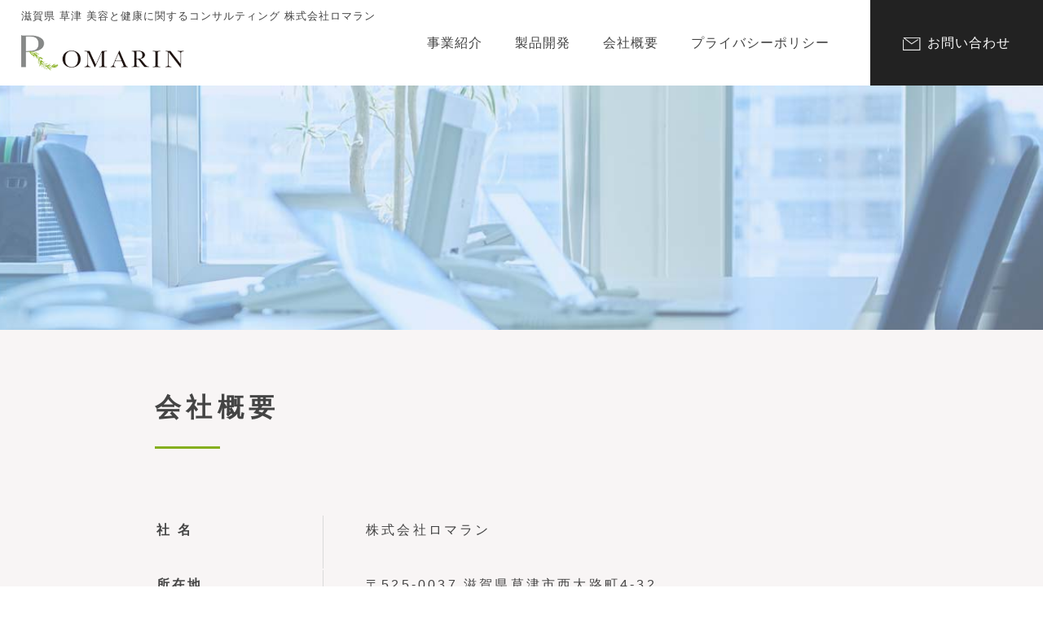

--- FILE ---
content_type: text/html; charset=UTF-8
request_url: https://romarin.co.jp/company
body_size: 22261
content:
<!DOCTYPE html>
<!--[if IE 7]>
<html class="ie ie7" lang="ja">
<![endif]-->
<!--[if IE 8]>
<html class="ie ie8" lang="ja">
<![endif]-->
<!--[if !(IE 7) | !(IE 8)  ]><!-->
<html lang="ja">
<!--<![endif]-->
<head prefix="og: https://ogp.me/ns# fb: https://ogp.me/ns/fb# article: https://ogp.me/ns/article#">
<meta charset="UTF-8" />
<meta http-equiv="Content-Style-Type" content="text//css" />
<meta http-equiv="X-UA-Compatible" content="IE=edge">
<title>会社概要 - 株式会社ロマラン｜美容と健康に関するコンサルティング</title>
<meta name="keyword" content="###" />
<link rel="shortcut icon" href="/images/favicon.ico" />
<link rel="apple-touch-icon" sizes="152x152" href="/images/apple-touch-icon.png">
<meta name="description" content="会社概要 - ゆずれない思いと確かな品質をカタチに。配合量・含有成分など、ドクターが納得できるドクターズサプリメントを製品化し、全国のクリニックからお客様へとお届けします。こだわり抜いた医療品質を身近なものにするためにロマランは情報発信を続けます。" />
<meta name="viewport" content="width=device-width, initial-scale=1, maximum-scale=1, user-scalable=no" />
<link href="https://netdna.bootstrapcdn.com/font-awesome/4.6.3/css/font-awesome.min.css" rel="stylesheet">
<link href="https://fonts.googleapis.com/css2?family=Parisienne&display=swap" rel="stylesheet">
<link href="https://fonts.googleapis.com/css2?family=Lora&display=swap" rel="stylesheet">
<link href="https://fonts.googleapis.com/css2?family=Prompt&display=swap" rel="stylesheet"><!-- お知らせ日付 -->
<link rel="stylesheet" type="text/css" href="/css/style.css?1012" media="only screen and (min-width: 768px)">
<link rel="stylesheet" type="text/css" href="/css/sp.css"  media="only screen and (max-width: 767px)">
<link rel="stylesheet" type="text/css" href="/css/slick-theme.css?1016"  media="screen">
<link rel="stylesheet" type="text/css" href="/css/slick.css?1111"  media="screen">
<link rel="stylesheet" type="text/css" href="/css/jquery.fatNav.css" media="only screen and (max-width: 767px)">
<link rel="stylesheet" href="/css/wp.css" type="text/css" media="screen and (min-width: 768px)">
<link rel="stylesheet" href="/css/wpsp.css" type="text/css" media="screen and (max-width: 767px)">
<div id="fb-root"></div>
<!-- Google Tag Manager -->
<script>(function(w,d,s,l,i){w[l]=w[l]||[];w[l].push({'gtm.start':
new Date().getTime(),event:'gtm.js'});var f=d.getElementsByTagName(s)[0],
j=d.createElement(s),dl=l!='dataLayer'?'&l='+l:'';j.async=true;j.src=
'https://www.googletagmanager.com/gtm.js?id='+i+dl;f.parentNode.insertBefore(j,f);
})(window,document,'script','dataLayer','GTM-KJXH5KL');</script>
<!-- End Google Tag Manager -->

<script>(function(d, s, id) {
  var js, fjs = d.getElementsByTagName(s)[0];
  if (d.getElementById(id)) return;
  js = d.createElement(s); js.id = id;
  js.src = "//connect.facebook.net/ja_JP/sdk.js#xfbml=1&version=v2.8";
  fjs.parentNode.insertBefore(js, fjs);
}(document, 'script', 'facebook-jssdk'));</script>

<!--OGP開始-->
<meta property="fb:app_id" content="442639899274183"/>
<meta property="og:locale" content="ja_JP">
<meta property="og:type" content="article">
<meta name="twitter:card" content="summary">
<meta property="og:description" content="ゆずれない思いと確かな品質をカタチに。配合量・含有成分など、ドクターが納得できるドクターズサプリメントを製品化し、全国のクリニックからお客様へとお届けします。こだわり抜いた医療品質を身近なものにするためにロマランは情報発信を続けます。">
<meta property="og:title" content="株式会社ロマラン｜美容と健康に関するコンサルティング">
<meta property="og:url" content="https://romarin.co.jp">
<meta property="og:site_name" content="株式会社ロマラン｜美容と健康に関するコンサルティング">
<meta property="og:image" content="https://romarin.co.jp/images/ogpimg.jpg">
<!--OGP完了-->

<meta name='robots' content='max-image-preview:large' />
<link rel='dns-prefetch' href='//s.w.org' />
<link rel="alternate" type="application/rss+xml" title="株式会社ロマラン｜美容と健康に関するコンサルティング &raquo; 会社概要 のコメントのフィード" href="https://romarin.co.jp/company/feed/" />
<script type="text/javascript">
window._wpemojiSettings = {"baseUrl":"https:\/\/s.w.org\/images\/core\/emoji\/14.0.0\/72x72\/","ext":".png","svgUrl":"https:\/\/s.w.org\/images\/core\/emoji\/14.0.0\/svg\/","svgExt":".svg","source":{"concatemoji":"https:\/\/romarin.co.jp\/slp\/wpist\/wp-includes\/js\/wp-emoji-release.min.js?ver=6.0.11"}};
/*! This file is auto-generated */
!function(e,a,t){var n,r,o,i=a.createElement("canvas"),p=i.getContext&&i.getContext("2d");function s(e,t){var a=String.fromCharCode,e=(p.clearRect(0,0,i.width,i.height),p.fillText(a.apply(this,e),0,0),i.toDataURL());return p.clearRect(0,0,i.width,i.height),p.fillText(a.apply(this,t),0,0),e===i.toDataURL()}function c(e){var t=a.createElement("script");t.src=e,t.defer=t.type="text/javascript",a.getElementsByTagName("head")[0].appendChild(t)}for(o=Array("flag","emoji"),t.supports={everything:!0,everythingExceptFlag:!0},r=0;r<o.length;r++)t.supports[o[r]]=function(e){if(!p||!p.fillText)return!1;switch(p.textBaseline="top",p.font="600 32px Arial",e){case"flag":return s([127987,65039,8205,9895,65039],[127987,65039,8203,9895,65039])?!1:!s([55356,56826,55356,56819],[55356,56826,8203,55356,56819])&&!s([55356,57332,56128,56423,56128,56418,56128,56421,56128,56430,56128,56423,56128,56447],[55356,57332,8203,56128,56423,8203,56128,56418,8203,56128,56421,8203,56128,56430,8203,56128,56423,8203,56128,56447]);case"emoji":return!s([129777,127995,8205,129778,127999],[129777,127995,8203,129778,127999])}return!1}(o[r]),t.supports.everything=t.supports.everything&&t.supports[o[r]],"flag"!==o[r]&&(t.supports.everythingExceptFlag=t.supports.everythingExceptFlag&&t.supports[o[r]]);t.supports.everythingExceptFlag=t.supports.everythingExceptFlag&&!t.supports.flag,t.DOMReady=!1,t.readyCallback=function(){t.DOMReady=!0},t.supports.everything||(n=function(){t.readyCallback()},a.addEventListener?(a.addEventListener("DOMContentLoaded",n,!1),e.addEventListener("load",n,!1)):(e.attachEvent("onload",n),a.attachEvent("onreadystatechange",function(){"complete"===a.readyState&&t.readyCallback()})),(e=t.source||{}).concatemoji?c(e.concatemoji):e.wpemoji&&e.twemoji&&(c(e.twemoji),c(e.wpemoji)))}(window,document,window._wpemojiSettings);
</script>
<style type="text/css">
img.wp-smiley,
img.emoji {
	display: inline !important;
	border: none !important;
	box-shadow: none !important;
	height: 1em !important;
	width: 1em !important;
	margin: 0 0.07em !important;
	vertical-align: -0.1em !important;
	background: none !important;
	padding: 0 !important;
}
</style>
	<link rel='stylesheet' id='wp-block-library-css'  href='https://romarin.co.jp/slp/wpist/wp-includes/css/dist/block-library/style.min.css?ver=6.0.11' type='text/css' media='all' />
<style id='global-styles-inline-css' type='text/css'>
body{--wp--preset--color--black: #000000;--wp--preset--color--cyan-bluish-gray: #abb8c3;--wp--preset--color--white: #ffffff;--wp--preset--color--pale-pink: #f78da7;--wp--preset--color--vivid-red: #cf2e2e;--wp--preset--color--luminous-vivid-orange: #ff6900;--wp--preset--color--luminous-vivid-amber: #fcb900;--wp--preset--color--light-green-cyan: #7bdcb5;--wp--preset--color--vivid-green-cyan: #00d084;--wp--preset--color--pale-cyan-blue: #8ed1fc;--wp--preset--color--vivid-cyan-blue: #0693e3;--wp--preset--color--vivid-purple: #9b51e0;--wp--preset--gradient--vivid-cyan-blue-to-vivid-purple: linear-gradient(135deg,rgba(6,147,227,1) 0%,rgb(155,81,224) 100%);--wp--preset--gradient--light-green-cyan-to-vivid-green-cyan: linear-gradient(135deg,rgb(122,220,180) 0%,rgb(0,208,130) 100%);--wp--preset--gradient--luminous-vivid-amber-to-luminous-vivid-orange: linear-gradient(135deg,rgba(252,185,0,1) 0%,rgba(255,105,0,1) 100%);--wp--preset--gradient--luminous-vivid-orange-to-vivid-red: linear-gradient(135deg,rgba(255,105,0,1) 0%,rgb(207,46,46) 100%);--wp--preset--gradient--very-light-gray-to-cyan-bluish-gray: linear-gradient(135deg,rgb(238,238,238) 0%,rgb(169,184,195) 100%);--wp--preset--gradient--cool-to-warm-spectrum: linear-gradient(135deg,rgb(74,234,220) 0%,rgb(151,120,209) 20%,rgb(207,42,186) 40%,rgb(238,44,130) 60%,rgb(251,105,98) 80%,rgb(254,248,76) 100%);--wp--preset--gradient--blush-light-purple: linear-gradient(135deg,rgb(255,206,236) 0%,rgb(152,150,240) 100%);--wp--preset--gradient--blush-bordeaux: linear-gradient(135deg,rgb(254,205,165) 0%,rgb(254,45,45) 50%,rgb(107,0,62) 100%);--wp--preset--gradient--luminous-dusk: linear-gradient(135deg,rgb(255,203,112) 0%,rgb(199,81,192) 50%,rgb(65,88,208) 100%);--wp--preset--gradient--pale-ocean: linear-gradient(135deg,rgb(255,245,203) 0%,rgb(182,227,212) 50%,rgb(51,167,181) 100%);--wp--preset--gradient--electric-grass: linear-gradient(135deg,rgb(202,248,128) 0%,rgb(113,206,126) 100%);--wp--preset--gradient--midnight: linear-gradient(135deg,rgb(2,3,129) 0%,rgb(40,116,252) 100%);--wp--preset--duotone--dark-grayscale: url('#wp-duotone-dark-grayscale');--wp--preset--duotone--grayscale: url('#wp-duotone-grayscale');--wp--preset--duotone--purple-yellow: url('#wp-duotone-purple-yellow');--wp--preset--duotone--blue-red: url('#wp-duotone-blue-red');--wp--preset--duotone--midnight: url('#wp-duotone-midnight');--wp--preset--duotone--magenta-yellow: url('#wp-duotone-magenta-yellow');--wp--preset--duotone--purple-green: url('#wp-duotone-purple-green');--wp--preset--duotone--blue-orange: url('#wp-duotone-blue-orange');--wp--preset--font-size--small: 13px;--wp--preset--font-size--medium: 20px;--wp--preset--font-size--large: 36px;--wp--preset--font-size--x-large: 42px;}.has-black-color{color: var(--wp--preset--color--black) !important;}.has-cyan-bluish-gray-color{color: var(--wp--preset--color--cyan-bluish-gray) !important;}.has-white-color{color: var(--wp--preset--color--white) !important;}.has-pale-pink-color{color: var(--wp--preset--color--pale-pink) !important;}.has-vivid-red-color{color: var(--wp--preset--color--vivid-red) !important;}.has-luminous-vivid-orange-color{color: var(--wp--preset--color--luminous-vivid-orange) !important;}.has-luminous-vivid-amber-color{color: var(--wp--preset--color--luminous-vivid-amber) !important;}.has-light-green-cyan-color{color: var(--wp--preset--color--light-green-cyan) !important;}.has-vivid-green-cyan-color{color: var(--wp--preset--color--vivid-green-cyan) !important;}.has-pale-cyan-blue-color{color: var(--wp--preset--color--pale-cyan-blue) !important;}.has-vivid-cyan-blue-color{color: var(--wp--preset--color--vivid-cyan-blue) !important;}.has-vivid-purple-color{color: var(--wp--preset--color--vivid-purple) !important;}.has-black-background-color{background-color: var(--wp--preset--color--black) !important;}.has-cyan-bluish-gray-background-color{background-color: var(--wp--preset--color--cyan-bluish-gray) !important;}.has-white-background-color{background-color: var(--wp--preset--color--white) !important;}.has-pale-pink-background-color{background-color: var(--wp--preset--color--pale-pink) !important;}.has-vivid-red-background-color{background-color: var(--wp--preset--color--vivid-red) !important;}.has-luminous-vivid-orange-background-color{background-color: var(--wp--preset--color--luminous-vivid-orange) !important;}.has-luminous-vivid-amber-background-color{background-color: var(--wp--preset--color--luminous-vivid-amber) !important;}.has-light-green-cyan-background-color{background-color: var(--wp--preset--color--light-green-cyan) !important;}.has-vivid-green-cyan-background-color{background-color: var(--wp--preset--color--vivid-green-cyan) !important;}.has-pale-cyan-blue-background-color{background-color: var(--wp--preset--color--pale-cyan-blue) !important;}.has-vivid-cyan-blue-background-color{background-color: var(--wp--preset--color--vivid-cyan-blue) !important;}.has-vivid-purple-background-color{background-color: var(--wp--preset--color--vivid-purple) !important;}.has-black-border-color{border-color: var(--wp--preset--color--black) !important;}.has-cyan-bluish-gray-border-color{border-color: var(--wp--preset--color--cyan-bluish-gray) !important;}.has-white-border-color{border-color: var(--wp--preset--color--white) !important;}.has-pale-pink-border-color{border-color: var(--wp--preset--color--pale-pink) !important;}.has-vivid-red-border-color{border-color: var(--wp--preset--color--vivid-red) !important;}.has-luminous-vivid-orange-border-color{border-color: var(--wp--preset--color--luminous-vivid-orange) !important;}.has-luminous-vivid-amber-border-color{border-color: var(--wp--preset--color--luminous-vivid-amber) !important;}.has-light-green-cyan-border-color{border-color: var(--wp--preset--color--light-green-cyan) !important;}.has-vivid-green-cyan-border-color{border-color: var(--wp--preset--color--vivid-green-cyan) !important;}.has-pale-cyan-blue-border-color{border-color: var(--wp--preset--color--pale-cyan-blue) !important;}.has-vivid-cyan-blue-border-color{border-color: var(--wp--preset--color--vivid-cyan-blue) !important;}.has-vivid-purple-border-color{border-color: var(--wp--preset--color--vivid-purple) !important;}.has-vivid-cyan-blue-to-vivid-purple-gradient-background{background: var(--wp--preset--gradient--vivid-cyan-blue-to-vivid-purple) !important;}.has-light-green-cyan-to-vivid-green-cyan-gradient-background{background: var(--wp--preset--gradient--light-green-cyan-to-vivid-green-cyan) !important;}.has-luminous-vivid-amber-to-luminous-vivid-orange-gradient-background{background: var(--wp--preset--gradient--luminous-vivid-amber-to-luminous-vivid-orange) !important;}.has-luminous-vivid-orange-to-vivid-red-gradient-background{background: var(--wp--preset--gradient--luminous-vivid-orange-to-vivid-red) !important;}.has-very-light-gray-to-cyan-bluish-gray-gradient-background{background: var(--wp--preset--gradient--very-light-gray-to-cyan-bluish-gray) !important;}.has-cool-to-warm-spectrum-gradient-background{background: var(--wp--preset--gradient--cool-to-warm-spectrum) !important;}.has-blush-light-purple-gradient-background{background: var(--wp--preset--gradient--blush-light-purple) !important;}.has-blush-bordeaux-gradient-background{background: var(--wp--preset--gradient--blush-bordeaux) !important;}.has-luminous-dusk-gradient-background{background: var(--wp--preset--gradient--luminous-dusk) !important;}.has-pale-ocean-gradient-background{background: var(--wp--preset--gradient--pale-ocean) !important;}.has-electric-grass-gradient-background{background: var(--wp--preset--gradient--electric-grass) !important;}.has-midnight-gradient-background{background: var(--wp--preset--gradient--midnight) !important;}.has-small-font-size{font-size: var(--wp--preset--font-size--small) !important;}.has-medium-font-size{font-size: var(--wp--preset--font-size--medium) !important;}.has-large-font-size{font-size: var(--wp--preset--font-size--large) !important;}.has-x-large-font-size{font-size: var(--wp--preset--font-size--x-large) !important;}
</style>
<link rel='stylesheet' id='wp-pagenavi-css'  href='https://romarin.co.jp/slp/wpist/wp-content/plugins/wp-pagenavi/pagenavi-css.css?ver=2.70' type='text/css' media='all' />
<link rel="https://api.w.org/" href="https://romarin.co.jp/wp-json/" /><link rel="alternate" type="application/json" href="https://romarin.co.jp/wp-json/wp/v2/pages/2" /><link rel="EditURI" type="application/rsd+xml" title="RSD" href="https://romarin.co.jp/slp/wpist/xmlrpc.php?rsd" />
<link rel="wlwmanifest" type="application/wlwmanifest+xml" href="https://romarin.co.jp/slp/wpist/wp-includes/wlwmanifest.xml" /> 
<meta name="generator" content="WordPress 6.0.11" />
<link rel="canonical" href="https://romarin.co.jp/company/" />
<link rel='shortlink' href='https://romarin.co.jp/?p=2' />
<link rel="alternate" type="application/json+oembed" href="https://romarin.co.jp/wp-json/oembed/1.0/embed?url=https%3A%2F%2Fromarin.co.jp%2Fcompany%2F" />
<link rel="alternate" type="text/xml+oembed" href="https://romarin.co.jp/wp-json/oembed/1.0/embed?url=https%3A%2F%2Fromarin.co.jp%2Fcompany%2F&#038;format=xml" />
<!-- Global site tag (gtag.js) - Google Analytics -->
<script async src="https://www.googletagmanager.com/gtag/js?id=G-6XNS3QFFCQ"></script>
<script>
  window.dataLayer = window.dataLayer || [];
  function gtag(){dataLayer.push(arguments);}
  gtag('js', new Date());

  gtag('config', 'G-6XNS3QFFCQ');
  gtag('config', 'UA-180277947-1');
</script></head>
<body  ontouchstart="">

<!-- Google Tag Manager (noscript) -->
<noscript><iframe src="https://www.googletagmanager.com/ns.html?id=GTM-KJXH5KL"
height="0" width="0" style="display:none;visibility:hidden"></iframe></noscript>
<!-- End Google Tag Manager (noscript) -->

<!-- header -->
	<header>
		<div class="h-inner flex">
			<div class="header-wrap">
				<h1>滋賀県 草津 美容と健康に関するコンサルティング 株式会社ロマラン</h1>
				<p class="logo"><a href="/"><img src="/images/common/logo.png" alt="ロマラン"></a></p>
			</div>
			<nav class="flex pc">
				<ul class="gnavi flex">
			  	<li><a href="/business/">事業紹介</a></li>
			  	<li><a href="/feature/">製品開発</a></li>
<!-- 			  	<li><a href="/media/">メディア紹介</a></li> -->
			  	<li><a href="/company/">会社概要</a></li>
			  	<li><a href="/privacypolicy/">プライバシーポリシー</a></li><!-- メディア紹介の代わりに表示 -->
				</ul>
				<p class="head-con"><a href="/contact/">お問い合わせ</a></p>
			</nav>
		</div>
	  <div class="fat-nav sp">
	    <div class="fat-nav__wrapper">
				<p class="logo"><a href="/slp/wpist/"><img src="/images/common/logo.png" alt="ロマラン"></a></p>
			  <ul class="menunavi">
			  	<li><a href="/">TOP</a></li>
			  	<li><a href="/business/">事業紹介</a></li>
			  	<li><a href="/feature/">製品開発</a></li>
<!-- 			  	<li><a href="/media/">メディア紹介</a></li> -->
			  	<li><a href="/company/">会社概要</a></li>
			  	<li><a href="/contact/">お問い合わせ</a></li>
			  	<li><a href="/privacypolicy/">プライバシーポリシー</a></li><!-- メディア紹介の代わりに表示 -->
			  </ul>
	    </div>
	  </div>
	</header>
<!-- header -->
	<main id="subP">
		<div class="companyimg subimg fadeIn"></div>
	<section class="overview-box fadeIn2">
		<div class="w900">
			<h2>会社概要</h2>
				<table>
					<tr>
						<th>社 名</th>
						<td>株式会社ロマラン</td>
					</tr>
					<tr>
						<th>所在地</th>
						<td>〒525-0037 <br class="sp">滋賀県草津市西大路町4-32</td>
					</tr>
					<tr>
						<th>設 立</th>
						<td>平成28年10月</td>
					</tr>
					<tr>
						<th>代表者</th>
						<td>代表取締役 堂山 陽</td>
					</tr>
					<tr>
						<th>TEL</th>
						<td>077-569-5529</td>
					</tr>
					<tr>
						<th>FAX</th>
						<td>077-569-5009</td>
					</tr>
					<tr>
						<th>ホームページ</th>
						<td>https://romarin.co.jp</td>
					</tr>
<!--
					<tr>
						<th>資本金</th>
						<td>100万円</td>
					</tr>
					<tr>
						<th>業務内容</th>
						<td class="lastborder">化粧品・健康食品の製造販売、健康・美容関連器具の販売、美容と健康に関するコンサルティング</td>
					</tr>
-->
				</table>
		</div>
	</section>
	<section class="access-box animation" id="access">
		<div class="w900">
			<ul class="accesstype">
				<li><img src="/images/company/car.svg"><p class="title">車でお越しの方</p><p class="cont">名神高速「草津田上I.C.」より約15分<br>「栗東I.C.」より約20分<br>または京滋バイパス「瀬田東I.C.」より約20分</p></li>
				<li><img src="/images/company/train.svg"><p class="title">電車でお越しの方</p><p class="cont">JR東海道本線 草津線 草津駅 西口下車ロータリーより「びわこ通り」徒歩3分</p></li>
			</ul>
		</div>
	</section>
		<p class="gmap sp">
			<iframe src="https://www.google.com/maps/embed?pb=!1m18!1m12!1m3!1d3267.327109590556!2d135.95673995158282!3d35.023545773268324!2m3!1f0!2f0!3f0!3m2!1i1024!2i768!4f13.1!3m3!1m2!1s0x60017387ad794951%3A0x8b467bfb959459e2!2z5qCq5byP5Lya56S-44Ot44Oe44Op44Oz!5e0!3m2!1sja!2sjp!4v1594632232864!5m2!1sja!2sjp" width="100%" height="100%" frameborder="0" style="border:0;" allowfullscreen="" aria-hidden="false" tabindex="0"></iframe>
			</p>
	</main>
<!-- フッター -->
<footer>
	<div class="f-inner">
	<div class="foot-left">
		<p class="logo"><a href="/"><img src="/images/common//logo.png" alt="ロマラン"></a></p>
		<p class="adress">
			〒525-0037 <br class="sp">滋賀県草津市西大路町4-32<br>
			TEL：<a href="tel:0775695529">077-569-5529</a><br>
			FAX：077-569-5009
		</p>
		<p class="access-link"><a href="/company#access">アクセス方法はこちら</a></p>
		<div class="foot-other">
			<p class="pp-link"><a href="/privacypolicy/">プライバシーポリシー</a></p>
			<p class="copy">Copyright© ROMARIN ALL RIGHTS RESERVED.</p>
		</div>
	</div>
	<div class="foot-right">
		<p class="gmap">
			<iframe src="https://www.google.com/maps/embed?pb=!1m18!1m12!1m3!1d3267.327109590556!2d135.95673995158282!3d35.023545773268324!2m3!1f0!2f0!3f0!3m2!1i1024!2i768!4f13.1!3m3!1m2!1s0x60017387ad794951%3A0x8b467bfb959459e2!2z5qCq5byP5Lya56S-44Ot44Oe44Op44Oz!5e0!3m2!1sja!2sjp!4v1594632232864!5m2!1sja!2sjp" width="100%" height="100%" frameborder="0" style="border:0;" allowfullscreen="" aria-hidden="false" tabindex="0"></iframe>
		</p>
	</div>
	</div>
</footer>
<!-- フッター -->
<script src="https://ajax.googleapis.com/ajax/libs/jquery/1.11.2/jquery.min.js"></script>
<script type="text/javascript" src="/js/slick.min.js"></script>
<script type="text/javascript" src="/js/common.js"></script>
<script src="/js/jquery.fatNav.min.js"></script>
<script>
$(function() {
    $.fatNav();
});

$(".qa-title").on("click", function() {
$(this).next().slideToggle();
});

  $('.voice-more').on('click', function() {
     $(this).next('.more-wrap').slideToggle();
	  $(this).toggleClass("active");
});
</script>
</body>
</html>

--- FILE ---
content_type: text/css
request_url: https://romarin.co.jp/css/style.css?1012
body_size: 13970
content:
@charset "utf-8";
html, body, h1, h2, h3, h4, ul, ol, dl, li, dt, dd, p, div, span, img, table, tr, th, td {
  margin: 0;
  padding: 0;
  border: 0;
  font-size: 100%;
  vertical-align:baseline;
  box-sizing: border-box;
}
article, header, footer, aside, figure, figcaption, nav, section main { 
  display:block;
}
html {
  height: 100%;
}
body {
  font-size: 16px;
  font-family: "游ゴシック体","游ゴシック","Yu Gothic","YuGothic","ヒラギノ角ゴ ProN W3","Hiragino Kaku Gothic ProN","メイリオ","Meiryo",sans-serif;
  font-weight: 500;
  height: 100%;
  width: 100%;
  line-height: 1.6;
  letter-spacing: 1px;
	color: #444;
  -ms-text-size-adjust: 100%;
  -webkit-text-size-adjust: 100%;
background-color: #fff;
}
.mincho{font-family:"Yu Mincho", "YuMincho",'ヒラギノ明朝 Pro W3','Hiragino Mincho Pro','ＭＳ Ｐ明朝','MS PMincho',serif;}
.gfont{
	font-family: 'Lora', serif;
}
img{
	vertical-align: bottom;
	max-width: 100%;
	height: auto;
}
a{
  text-decoration: none;
  color: #444;
  transition: color .5s;
  outline: none;
}
a:hover{
	    color: #85af1e;
}
a:hover img{
	opacity: 0.8;
	filter:alpha(opacity=80);
	-ms-filter: “alpha( opacity=80 )”;
}
ul li {
  list-style: none;
}
ol, ul {
  list-style: none;
  list-style-type: none;
}
.flex{
	display: flex;
	justify-content: space-between;
	align-items: center;
}
.sp{
	display: none !important;
}
/* ヘッダー */
.inner{
	width: 96%;
	max-width: 1030px;
	position: relative;
	margin: 0 auto;
}

.h-inner{
	max-width: 1600px;
	position: relative;
	margin: auto;
	padding-left: 2%;
}
h1{
	font-weight: 500;
	font-size: 13px;
	position: absolute;
	top: 10px;
/* 	left: 2%; */
}
.logo{
	width: 200px;
	margin-top: 25px;
}
.gnavi{
	margin-right: 30px;
}
.gnavi li{
	margin: 0 20px;
}

@media screen and (max-width:969px) { 
.gnavi{
	margin-right: 20px;
}
.gnavi li{
	font-size: 15px;
	margin: 0 10px;
}
}
.gnavi li a{
  position: relative;
  transition: .6s;
  color: #444;
}
.gnavi li a::after {
  position: absolute;
  bottom: -5px;
  left: 0;
  content: '';
  width: 0;
  height: 1px;
  background-color: #85af1e;
  transition: .6s;
}
.gnavi li a:hover::after {
  width: 100%;
}
.head-con a{
	display: block;
	background: #222;
	color: #fff;
	padding: 40px 40px 40px;
	transition: .6s;
}
.head-con a::before{
	content: "";
	display: inline-block;
	background: url(../images/common/icon-mail.png) no-repeat;
	background-size: contain;
	width: 22px;
	height: 16px;
	margin-right: .5em;
	vertical-align: middle;
}
.head-con a:hover{
	background: #85af1e;
	transition: .6s;
}
@media screen and (max-width: 900px) {
.head-con{
	display: none;
	transition: .5s;
}
}
/* トップイメージ */
.topimg{
	width: 100%;
	max-width: 1200px;
	margin: 0 auto;
	position: relative;
}
.img-text{
	position: absolute;
	top: 30%;
	left: 0;
	background: rgba(255, 255, 255, 0.5);
	padding: 30px 40px;
	font-size: 26px;
}
/* お知らせ */
.news{
	width: 70%;
	max-width: 780px;
	margin: 0 auto;
	padding: 40px 0;
}
.news-title{
	font-size: 18px;
}
.to-list{
	margin-top: 10px;
}
.to-list li{
	margin-top: 8px;
	padding-bottom: 6px;
	justify-content: flex-start;
	align-items: baseline;
	border-bottom: 1px dotted #b7b7b7;
}
.news-date{
	color: #888;
	font-family: 'Prompt', sans-serif;
	letter-spacing: 1px;
}
.news-text{
	padding-left: 2em;
}
@media screen and (max-width: 880px) {
.to-list li{
	flex-direction: column;
	align-items: flex-start;
}
.news-text{
	padding-left: 0;
}

}

/* キャッチ */
.catch{
	background: #f6f6f4;
	padding: 60px 0;
}
.catch .inner{
	justify-content: center;
}
.catch-title{
	font-size: 30px;
	margin-right: 2.5em;
}
.catch-title span{
	color: #85af1e;
}
.catch-title::after{
	content: "";
	width: 3em;
	height: 3px;
	display: block;
	background: #85af1e;
	margin-top: .7em;
}
.catch-text{
	line-height: 2.2;
}
@media screen and (max-width: 1200px) {
.catch-title{
	margin-right: 1em;
}
.catch-text {
  width: 50%;
}
}

/* こだわり */
.point{
	padding: 80px 0;
}
.t-title{
	text-align: center;
	font-size: 26px;
}
.t-title::after{
	content: "";
	display: block;
	height: 2px;
	width: 3em;
	background: #85af1e;
	margin: .7em auto 0;
}

.point-list{
	width: 80%;
	max-width: 800px;
	margin: 70px auto 0;
	align-items: flex-start;
}
.point-list li{
	width: 30%;
	text-align: center;
}
.number{
	font-size: 25px;
	font-weight: 500;
	line-height: 1.5;
	letter-spacing: 2px;
}
.number span{
	display: block;
	font-size: 14px;
	color: #888;
}
.point-img{
	display: block;
	margin: 30px auto 0;
	width: 63%;
	max-width: 150px;
}
.point-img img{
	border-radius: 50%;
}
.point-text{
	margin-top: 30px;
	font-size: 20px;
	font-weight: bold;
}
.tolink{
	text-align: center;
  margin: 60px auto 0;
  position: relative;
  width: 300px;
  border: 1px solid #8d8d8d;
}
.tolink a{
	font-size: 15px;
	transition: .3s;
	display: block;
	padding: 12px 35px 12px 12px;
}
.tolink a::after{
	content: "";
	display: inline-block;
	background: url(../images/common/arrow.svg?000) no-repeat;
	background-size: contain;
	width: 40px;
	height: 8px;
	position: absolute;
	top: 45%;
	right: 10%;
	transition: .3s;
}
.tolink a:hover::after{
	transform: translate(10px,0);
	transition: .3s;
}
@media screen and (max-width: 1000px) {
.point-text{
	font-size: 18px;
}
}

/* 中間イメージ */
.bgimg{
	max-width: 1200px;
	margin: 0 auto;
}
/* 取り扱い商品 */
.product{
	padding: 80px 0;
	position: relative;
}
.product::after{
	content: "";
	position: absolute;
	width: 96%;
	height: 230px;
	bottom: 70px;
	left: 0;
	right: 0;
	margin: auto;
	background: #f8f5f5;
	z-index: -1;
}
.product-list{
	margin: 100px auto 0;
  padding-bottom: 30px;
  justify-content: center;
}
@media screen and (min-width: 1200px) {
.product-list{
	width: 70%;
}
}
.product-list li{
	width: 28%;
	text-align: center;
	outline: none;
}
.p-img{
	width: 65%;
	max-width: 185px;
	display: block;
	margin: 0 auto;
}
.p-name{
	margin-top: 30px;
	font-weight: 500;
	font-size: 15px;
}
.p-btn{
	margin-top: 10px;
	text-align: center;
}
.p-btn a{
	background: #fff;
  margin-top: 30px;
  font-size: 11px;
  padding: 7px 30px;
  transition: .6s;
  border-radius: 20px;
}
.p-btn a:hover{
	background: #85af1e;
	color: #fff;
	transition: .6s;
}
/* メディア */
.media{
	padding: 80px 0;
}
.media-list{
	width: 90%;
	max-width: 1030px;
	margin: 80px auto 0;
	justify-content: center;
}
.media-list li{
	width: 18%;
	margin: 0 20px;
}
/* 下層ページ */
.subP{
	max-width: 1200px;
	margin: auto;
}
.subimg{
	width: 100%;
	height: 300px;
}

/* 会社概要 */
.companyimg{
	background: url("/images/company/main.jpg") no-repeat center center;
	background-size: cover;
}
.overview-box{
	background: #f8f5f5;
	padding-bottom:70px;
	overflow: hidden;
}
.w900{
	width: 80%;
	max-width: 900px;
	margin: auto;
	justify-content: space-between;
}
#subP h2{
	font-size: 32px;
	letter-spacing: 0.2em;
	margin-top: 70px;
}
#subP h2:after{
	content: "";
	width: 2.5em;
	height: 3px;
	display: block;
	background: #85af1e;
	margin-top: .7em;
}
.w900 table{
	width: 100%;
	font-size: 16px;
	letter-spacing: 0.2em;
	margin-top: 80px;
	line-height: 35px;
}
.w900 table th{
	width: 23%;
	text-align: left;
	vertical-align: middle;
	border-right: 1px solid #dadada;
}
.w900 table td{
	padding-left: 50px;
}
.w900 table th,
.w900 table td{
	padding-bottom:30px;
}
.access-box{
	padding: 100px 0;
}
.accesstype{
	display: flex;
	flex-wrap: wrap;
	justify-content: space-around;
	letter-spacing: 0.1em;
	line-height: 35px;
}
.accesstype li{
	width: 50%;
	text-align: center;
	box-sizing: border-box;
	padding: 20px 0;
}
.accesstype li:first-child{
	border-right: 1px dotted #777777;
	padding-right: 40px;
}
.accesstype li:nth-child(2){
	padding-left: 40px;
}
.accesstype li img{
	width: 8%;
}
.accesstype .title{
	margin: 20px 0;
	font-weight: bold;
	font-size: 18px;
}
.accesstype .cont{
	text-align: left;
}
/* 事業紹介 */
.businessimg{
	background: url("/images/business/main.jpg") no-repeat center center;
	background-size: cover;
}
.txtarea{
	margin-top: 60px;
	line-height: 2.2;
}
.product-box{
	background: #f8f5f5;
	overflow: hidden;
	padding: 30px 0;
	margin-top: 60px;
	border-bottom: 4px solid #fff;
}
.product-box ul{
	width: 80%;
	margin: 50px auto 0;
	max-width: 1100px;
}
.product-box ul li{
	background: #fff;
	margin-bottom: 50px;
	padding: 20px 40px 40px;
}
.box2{
	display: flex;
	flex-wrap: wrap;
	justify-content: space-between;
}
.leftbox{
	width: 35%;
}
.rightbox{
	width: 65%;
	font-size: 15px;
}
.linkarea{
	display: flex;
	margin-top: 20px;
}
.linkarea p {
	width:180px;
	text-align: center;
	margin-right: 20px;
	font-size: 13px !important;
}
.linkarea p a{
	display: block;
	padding: 5px 0;
	background: #e6e6e6;
	border-radius: 2px;
	transition:.5s;
}
.linkarea p a:hover{
	background: #c2c2c2;
	color: #444;
	transition:.5s;
}
.proimg{
	width: 70%;
	margin: 30px auto 0;
}
.product-box h3{
	font-family: 'PT Sans Caption', sans-serif , "游ゴシック体","游ゴシック","Yu Gothic","YuGothic","ヒラギノ角ゴ ProN W3","Hiragino Kaku Gothic ProN","メイリオ","Meiryo",sans-serif;
	font-size: 24px;
	font-weight: bold;
	letter-spacing: 0.1em;
	color: #000;
	border-bottom: 1px dashed #838383;
	width: 100%;
	padding-bottom: 10px;
	padding-left: 10px;
	margin-bottom: 30px;
}
.product-box h3 span{
	font-size: 14px;
	font-weight: 500;
}
.rightbox p{
	font-size: 14px;
	line-height: 1.8;
}
.product-box ul li dl{
	margin: 55px auto 0;
	display: flex;
	flex-wrap: wrap;
	justify-content: space-between;
	font-size: 14px;
	width: 80%;
}
.product-box ul li dl dt{
	width: 19%;
	border-bottom: 1px dotted #b2b2b2;
	margin-bottom: 10px;
	padding-bottom: 10px;
	font-weight: bold;
}
.product-box ul li dl dd{
	width: 80%;
	border-bottom: 1px dotted #b2b2b2;
	margin-bottom: 10px;
	padding-bottom: 10px;
}
/* 製品開発 */
.featureimg{
	background: url("/images/feature/main.jpg") no-repeat center center;
	background-size: cover;
}
.point-box {
	background: #f8f5f5;
	margin: 80px 0 0;
	padding: 80px 0;
	border-bottom: 3px solid #fff;
}
.point-box ul{
	max-width: 1030px;
	width: 90%;
	margin: auto;
}
.point-box li{
	display: flex;
	align-items: center;
	justify-content: space-between;
	flex-wrap: wrap;
	margin-bottom: 40px;
	padding-bottom: 40px;
	border-bottom: 1px dashed #b6b6b6;
}
.point-box li:last-child{
	border-bottom: none;
	margin-bottom: 0;
	padding-bottom: 0;
}
.point-box h3{
	font-size: 20px;
	margin-bottom: 15px;
	letter-spacing: 0.2em;
}
.pointcont p{
	line-height: 1.9;
	font-size: 15px;
	letter-spacing: 0.1em;
}
.pointimg{
	width: 13%;
	margin: auto;
}
.pointimg img{
	width: 100%;
	border-radius: 50%;
}
.pointcont{
	width: 80%;
}
.link01,
.link02{
	width: 90%;
	margin: 40px auto 0;
	text-align: center;
	font-size: 13px;
}
.link01 a,
.link02 a{
	display: block;
	background: #85af1e;
	color: #fff;
	padding: 5px 0;
	border-radius: 3px;
}
.link02{
	margin: 10px auto 30px;
}
.link01 a:hover,
.link02 a:hover{
	background: #cee497;
	color: #85af1e;
}
/* プライバシーポリシー */
.privacyimg{
	background: url("/images/privacy/main.jpg") no-repeat center center;
	background-size: cover;
}
.policylist dl{
	background: #f8f5f5;
	width: 80%;
	max-width: 1030px;
	padding: 40px;
	margin: 50px auto 90px;
	line-height: 1.9;
	letter-spacing: 0.1em;
}
.policylist dt{
	font-weight: bold;
	margin: 50px 0 15px;
	border-left: 5px solid #85af1e;
	line-height: 1.4;
	padding-left: 10px;
}
.policylist dt:first-child{
	margin-top: 0;
}
.policylist ul{
	margin: 20px 0 20px 20px;
}
.policylist ul li{
	list-style: disc;
}

/* フッター */
footer{
	justify-content: center;
	background: #f6f6f4;
}
.f-inner {
	max-width: 1600px;
	margin: auto;
	display: flex;
	flex-wrap: wrap;
	justify-content: space-between;
}
.foot-left{
	width: 50%;
	padding: 40px 5% 15px;
	background: #f6f6f4;
}
.adress{
	margin-top: 30px;	
	line-height: 1.8;
	font-size: 17px;
/* 	font-family: 'Prompt', sans-serif; */
}
.adress a{
	pointer-events: none;
}
.foot-right{
	width: 50%;
}
.gmap iframe{
	width: 100%;
	height: 435px;;
}
.access-link{
	margin-top: 50px;
	text-align: center;
}
.access-link a{
	background: #fff;
	width: 80%;
	display: block;
	padding: 10px 30px;
	border-radius: 30px;
	font-size: 14px;
	transition: .3s;
}
.access-link a:hover{
	background: #85af1e;
	color: #fff;
	transition: .3s;
}
.foot-other{
	margin-top: 60px;
	text-align: center;
	font-size: 13px;
}
.pp-link a{
	color: #888;
}
.copy{
	color: #888;
	font-size: 10px;
	margin-top: 10px;
}
.mgt100{
	margin-top: 100px;
}
/* フワッと表示 */
.animation {
  opacity : 0;
  transform : translate(0, 50px);
  transition: all 1000ms ease-out;
}

.animation.fadeinup {
  opacity : 1;
  transform : translate(0, 0);
}
/* トップイメージ */
.anim-box{
	overflow: hidden;
  width: 88%;
  margin: 0 auto;
	background: #fff;
	width: 100%;
	max-width: 1200px;
}
.anim-box .LtoR {
	width: 100%;
  height: 100%;
	opacity: 0;
}
/* アニメーション */
/* フェードイン */
.fadeIn,
.fadeIn2,
.fadeIn3{
  opacity: 0
}
.fadein {
  animation-name: fadeIn;
  animation-duration: .7s;
  animation-delay: .3s;
  animation-fill-mode: forwards;
  animation-timing-function: cubic-bezier(.8,0,.5,1);
}
.fadein2 {
  animation-name: fadeIn;
  animation-duration: .7s;
  animation-delay: 1.3s;
  animation-fill-mode: forwards;
  animation-timing-function: cubic-bezier(.8,0,.5,1);
}
.fadein3 {
  animation-name: fadeIn;
  animation-duration: .7s;
  animation-delay: 2s;
  animation-fill-mode: forwards;
  animation-timing-function: cubic-bezier(.8,0,.5,1);
}

@keyframes fadeIn {
    0% {
        opacity: 0
    }
    100% {
        opacity: 1
    }
}
/* フェードインアップ */
.fadeInUp{
  opacity: 0
}
.fadeinup{
  animation-name: fadeInUp;
  animation-duration: 1s;
  animation-fill-mode: forwards;
  animation-timing-function: cubic-bezier(.8,0,.5,1);
}
@keyframes fadeInUp {
    0% {
			  transform : translate(0, 50px);
			  transition: all 1000ms ease-out;
        opacity: 0
    }
    100% {
			  transform : translate(0, 0);
        opacity: 1
        
    }
}


--- FILE ---
content_type: text/css
request_url: https://romarin.co.jp/css/wp.css
body_size: 2349
content:
@charset "utf-8";

/* メディアページ */
#subP .media-list{
	padding-bottom: 100px;
	align-items: flex-start;
	width: 100%;
}
#subP .media-list li{
	width: 21%;
  margin: 0 2%;
}
#subP .media-list li a{
	color: #85af1e;
	transition: .3s;
}
#subP .media-list li a:hover{
	color: #222;
	transition: .3s;
}
.media-title{
	font-size: 14px;
	margin-top: 10px;
	text-align: center;
}
/* メディアシングル */
#singleP{
	padding-bottom: 100px;
}
#singleP h2{
	font-size: 28px;
  letter-spacing: 0.1em;
  margin: 70px 0 50px;
}
.media-detail {
  display: flex;
  align-items: center;
  margin-top: 50px;
}
.medhia-detail-img {
  width: 30%;
  max-width: 180px;
  margin-right: 3%;
}
.medhia-detail-text {
  flex: 1;
  box-sizing: border-box;
  padding: 40px;
  border: 1px solid #ccc;
}
.media-img-detail {
  margin-top: 40px;
}
/* ニュースシングル */
.news-content-date {
  border-top: 1px solid #ccc;
  margin-top: 50px;
  padding-top: 10px;
  text-align: right;
  color: #666;
  font-family: 'Prompt', sans-serif;
}
.news-content {
  margin-top: 20px;
}
/* ページナビ */
.prevnextarea{
	margin-top: 30px;
	padding-bottom: 50px;
	overflow: hidden;
}
.nextL a,.nextR a{
	display: block;
	color: #222;
	text-align: center;
	padding: 5px 10px;
	transition: .3s;
	font-size: 14px;
	text-decoration: underline;
  font-family: 'Prompt', sans-serif;
}
.nextL a{
	float: left;
}
.nextR a{
	float: right;
}
.nextL a:hover,.nextR a:hover{
	color: #85af1e;
	transition: .3s;
}
#pnavi {
	text-align: center;
	padding: 50px 0;
}
.wp-pagenavi a{
  text-decoration: none;
  border: 1px solid #131313 !important;
  padding: 5px 7px !important;
  margin: 5px !important;
  color: #131313;
  background: #fff;
}
.wp-pagenavi span {
  text-decoration: none;
  border: 1px solid #131313 !important;
  padding: 5px 7px !important;
  margin: 5px !important;
  color: #131313;
}
.wp-pagenavi span.current {
  font-weight: normal !important;
  background: #c6e082;
  color: #131313;
}

/* フォーム */
.contact-form {
	width: 760px;
	margin: 30px auto 60px;
	border: 1px solid #eee;
	padding: 20px 0 40px;
}
.contact-form iframe {
	height: 135vw;
	max-height: 1030px;
  max-width: 800px;
  background: #fff !important;
}
.contact-tel {
  text-align: center;
}
.contact-tel span a {
  display: block;
  color: #85af1e;
  font-size: 28px;
  pointer-events: none;
  font-family: 'Prompt', sans-serif;
  letter-spacing: 2px;
}

--- FILE ---
content_type: text/css
request_url: https://romarin.co.jp/css/sp.css
body_size: 13190
content:
@charset "utf-8";
html, body, h1, h2, h3, h4, ul, ol, dl, li, dt, dd, p, div, span, img, table, tr, th, td {
  margin: 0;
  padding: 0;
  border: 0;
  font-size: 100%;
  vertical-align:baseline;
  box-sizing: border-box;
}
article, header, footer, aside, figure, figcaption, nav, section main { 
  display:block;
}
html {
  height: 100%;
}
body {
  font-size: 14px;
  font-family: "游ゴシック体","游ゴシック","Yu Gothic","YuGothic","ヒラギノ角ゴ ProN W3","Hiragino Kaku Gothic ProN","メイリオ","Meiryo",sans-serif;
  font-weight: 500;
  height: 100%;
  width: 100%;
  line-height: 1.6;
  letter-spacing: 1px;
  color: #333;
  -ms-text-size-adjust: 100%;
  -webkit-text-size-adjust: 100%;
	background-color: #fff;
	overflow-wrap: break-word;
	word-wrap: break-word;
}
.mincho{font-family:"Yu Mincho", "YuMincho",'ヒラギノ明朝 Pro W3','Hiragino Mincho Pro','ＭＳ Ｐ明朝','MS PMincho',serif;}
.gfont{
	font-family: 'Lora', serif;
}
img{
	vertical-align: bottom;
	max-width: 100%;
	height: auto;
}
a{
  text-decoration: none;
  color: #444;
  transition: color .5s;
  outline: none;
}
a:hover{
	    color: #85af1e;
}
a:hover img{
	opacity: 0.8;
	filter:alpha(opacity=80);
	-ms-filter: “alpha( opacity=80 )”;
}
ul li {
  list-style: none;
}
ol, ul {
  list-style: none;
  list-style-type: none;
}
.flex{
	display: flex;
	justify-content: space-between;
	align-items: center;
}
.pc{
	display: none !important;
}
/* ヘッダー */
header{
	height: 80px;
  background: url(../images/top/header-bg.png) no-repeat center top;
  background-size: 100% 80px;
  position: relative;
  top: 0;
  left: 0;
  z-index: 99;
  width: 100%;
}
.header-wrap {
  width: 100%;
}
h1{
	font-size: 10px;
	text-align: center;
	margin-top: 5px;
	font-weight: 500;
}
.logo{
	width:60%;
	max-width: 160px;
	margin: 10px auto 0;
}
/* トップイメージ */
.topimg{
	margin-top: -20px;
	height: 65vh;
	position: relative;
	background: url(../images/top/topimgsp.jpg) no-repeat center center;
	background-size: cover;
	position: relative;
}
.img-text{
	position: absolute;
	top: 30%;
	left: 7%;
	padding: 30px 0;
	font-size: 20px;
	line-height: 1.7;
}
@media screen and (max-width: 320px) {
.img-text{
	font-size: 14px;
}
}
/* 固定ナビ */
.sp-fixed-nav{
	position: fixed;
	left: 0;
	bottom: 0;
	margin: auto;
	width: 100%;
	display: flex;
	z-index: 9999;
	align-items: center;
}
.sp-fixed-nav span{
	width: 50%;
	text-align: center;
	position: relative;
}
.sp-fixed-nav .fix-con a,
.sp-fixed-nav .fix-etc a{
	display: block;
	padding: 10px 0 8px;
	color: #fff;
	line-height: 2;
	background: #85af1e;
	font-size: 15px;
}
.sp-fixed-nav .fix-etc a{
	background: #222;
}
.sp-fixed-nav .fix-con a::before{
	content: "";
	display: inline-block;
	background: url(../images/common/icon-mail.png) no-repeat;
	background-size: contain;
	width: 20px;
	height: 14px;
	margin-right: .5em;
	vertical-align: text-bottom;
}

/* メイン */
section{
	width: 86%;
	margin: 30px auto;
}
h2{
	font-size: 20px;
	text-align: center;
}
.to-list{
	margin-top: 10px;
}
.to-list li{
	flex-direction: column;
	align-items: flex-start;
	padding-bottom: 15px;
	margin-bottom: 15px;
	font-size: 13px;
	border-bottom: 1px dotted #b4b4b4;
}
.news-date{
	color: #888;
	font-family: 'Prompt', sans-serif;
	margin-bottom: 4px;
}
/* キャッチ */
.catch{
	width: 100%;
	background: #f6f6f4;
	padding: 40px 0;
}
.catch .flex{
	flex-direction: column;
}
.inner{
	width: 86%;
	margin: 0 auto;
}
.catch-title{
	font-size: 22px;
}
.catch-title span{
	color: #85af1e;
}
.catch-title::after{
	content: "";
	width: 3em;
	height: 2px;
	display: block;
	background: #85af1e;
	margin: .8em auto 0;
}
.catch-text{
	margin-top: 30px;
	line-height: 2;
}
/* こだわり */
.point{
	padding: 10px 0;
	width: 85%;
}
.t-title{
	font-size: 22px;
}
.point-list {
  align-items: flex-start;
  flex-direction: column;
  margin-top: 15px;
}
.point-list li {
	width: 90%;
	margin: 20px auto 0;
  display: flex;
  align-items: center;
  border-bottom: 1px dashed #ccc;
  padding-bottom: 20px;
}
.point-wrap {
  position: relative;
  width: 30%;
}
.number{
	font-size: 19px;
  font-weight: 500;
  line-height: 1.3;
  text-align: center;
  position: absolute;
  left: 0;
  right: 0;
  top: 8px;
  margin: auto;
}
.number span{
	display: block;
	font-size: 10px;
	color: #888;
}
.point-img{
	margin: 35px auto 0;
  width: 100%;
  max-width: 100px;
}
.point-img img{
	border-radius: 50%;
}
.point-text{
	margin-top: 30px;
  font-size: 16px;
  text-align: center;
  width: 60%;
}
@media screen and (min-width: 415px) {
.ssp{
	display: none;
}
}
.tolink{
	text-align: center;
	margin-top: 40px;
}
.tolink a{
	font-size: 14px;
	background: #85af1e;
	color: #fff;
	padding: 10px;
/* 	width: 75%; */
	max-width: 300px;
	display: block;
	margin: 0 auto;
}
.tolink a::after{
	content: "";
	display: inline-block;
	background: url(../images/common/arrow-w.svg) no-repeat;
	background-size: contain;
	width: 32px;
	height: 9px;
	margin-left: .5em;
	transition: .6s;
}
@media screen and (max-width: 320px) {
.number{
	font-size: 20px;
}
.point-text{
	font-size: 12px;
}
}
/* 取り扱い商品 */
.product{
	padding: 10px 0 30px;
	position: relative;
	width: 100%;
}
.product::after{
	content: "";
	position: absolute;
	width: 100%;
	height: 230px;
	bottom: 0;
	left: 0;
	right: 0;
	margin: auto;
	background: #f8f5f5;
	z-index: -1;
}
.product-list{
	margin: 50px auto 0;
  padding-bottom: 30px;
  justify-content: center;
}
.product-list li{
	margin: 0 30px;
	text-align: center;
}
.p-img{
	max-width: 165px;
	display: block;
	margin: 0 auto;
}
.p-name{
	margin-top: 30px;
	font-weight: 500;
/* 	font-size: 15px; */
}
.p-btn{
	margin-top: 10px;
	text-align: center;
}
.p-btn a{
	background: #fff;
  margin-top: 30px;
  font-size: 11px;
  padding: 7px 30px;
  transition: .6s;
  border-radius: 20px;
}
.p-btn a:hover{
	background: #eee;
	transition: .6s;
}
.slick-dots {
  bottom: -20px !important;
}
/* メディア */
.media{
	padding: 10px 0;
}
.media-list{
	margin: 20px auto 0;
	flex-wrap: wrap;
}
.media-list li{
	margin-top: 30px;
	width: 46%;
}
/* 下層ページ */
/* 会社概要 */
#subP section{
	width: 100%;
	margin: 50px auto;
}
#subP{
	margin: auto;
	clear: both;
	overflow: hidden;
}
.subimg{
	width: 100%;
	height: 150px;
}
.companyimg{
	background: url("/images/company/main.jpg") no-repeat center center;
	background-size: cover;
}
.overview-box{
	width: 86% !important;
	margin: 30px auto !important;
}
#subP h2{
	font-size: 24px;
	letter-spacing: 0.2em;
	text-align: left;
	margin-bottom: 50px;
}
#subP h2:after{
	content: "";
	width: 2.5em;
	height: 3px;
	display: block;
	background: #85af1e;
	margin-top: .7em;
}
.w900 table{
	letter-spacing: 0.2em;
	font-size: 14px;
	width: 100%;
}
.w900 table th{
	width: 100%;
	display: block;
	text-align: left;
	padding: 0 7px 4px 7px !important;
}
.w900 table td{
	display: block;
	padding: 0 7px 20px 7px;
	margin-bottom: 20px;
	border-bottom: 1px dotted #cccccc;
}
.lastborder{
	border-bottom: none !important;
}
.access-box{
	letter-spacing: 0.2em;
	background: #f8f5f5;
	margin: 0 !important;
}
.access-box ul{
	padding: 40px 30px;
	box-sizing: border-box;
}
.accesstype li{
	text-align: center;
	box-sizing: border-box;
}
.accesstype li:first-child{
	border-bottom: 1px solid #fdfdfd;
	margin-bottom: 25px;
	padding-bottom: 25px;
}
.accesstype li img{
	width: 7%;
}
.accesstype .title{
	margin: 15px 0;
	font-weight: bold;
}
.accesstype .cont{
	text-align: left;
	line-height: 1.8;
}
/* 事業紹介 */
.businessimg{
	background: url("/images/business/mainsp.jpg") no-repeat center center;
	background-size: cover;
}
#subP .business-box{
	width: 86% !important;
}
#subP .business-box h2{
	letter-spacing: 0.1em;
}
.txtarea{
	line-height: 2.2;
}
.product-box{
	background: #f8f5f5;
	overflow: hidden;
	padding: 30px 0;
	margin-top: 60px;
	margin-bottom: 0 !important;
	border-bottom: 4px solid #fff;
}
.product-box ul{
	width: 90%;
	margin: 30px auto 0;
}
.product-box ul li{
	background: #fff;
	margin-bottom: 30px;
	padding: 20px;
	border-radius: 5px;
}
.leftbox{
	width: 100%;
	margin-bottom: 20px;
}
.rightbox{
	font-size: 13px;
}
.linkarea{
	display: flex;
	margin-top: 20px;
}
.linkarea p {
	width:100%;
	text-align: center;
	font-size: 13px !important;
}
.linkarea p:nth-child(2) {
	margin-left: 15px;
}
.linkarea p a{
	display: block;
	padding: 5px 0;
	background: #a7a7a7;
	border-radius: 2px;
	color: #fff;
}
.proimg{
	width: 60%;
	margin: 40px auto;
}
.product-box h3{
	font-family: 'PT Sans Caption', sans-serif , "游ゴシック体","游ゴシック","Yu Gothic","YuGothic","ヒラギノ角ゴ ProN W3","Hiragino Kaku Gothic ProN","メイリオ","Meiryo",sans-serif;
	font-size: 20px;
	font-weight: bold;
	letter-spacing: 0.1em;
	color: #000;
	border-bottom: 1px dashed #838383;
	width: 100%;
	padding-bottom:12px;
	padding-left:12px;
	line-height: 1.0;
}
.product-box h3 span{
	font-size: 11px;
	font-weight: 500;
}
.rightbox p{
	line-height: 1.9;
}
.product-box ul li dl{
	margin-top: 30px;
	font-size: 13px;
}
.product-box ul li dt{
	margin-bottom: 10px;
	font-weight: bold;
	background: #f8f5f5;
	padding: 5px 0 5px 6px;
}
.product-box ul li dd{
	margin-bottom: 20px;
}
.product-box ul li dd:last-child{
	border-bottom:none;
	margin-bottom: 0;
	padding-bottom: 0;
}
/* 製品開発 */
.featureimg{
	background: url("/images/feature/main.jpg") no-repeat center center;
	background-size: cover;
}
.point-box {
	background: #f8f5f5;
	margin-bottom: 0 !important;
	border-bottom: 3px solid #fff;
}
.point-box ul{
	width: 86% !important;
	margin: auto;
	padding: 40px 0;
}
.point-box li{
	margin-bottom: 25px;
	padding-bottom: 25px;
	border-bottom: 1px dashed #b6b6b6;
}
.point-box li:last-child{
	border-bottom: none;
	margin-bottom: 0;
	padding-bottom: 0;
}
.point-box h3{
	font-size: 17px;
	margin: 18px 0 15px;
	letter-spacing: 0.2em;
	text-align: center;
}
.pointcont p{
	line-height: 2;
	letter-spacing: 0.1em;
}
.pointimg{
	width: 30%;
	margin: auto;
}
.pointimg img{
	width: 100%;
	border-radius: 50%;
}
.link01,
.link02{
	width: 90%;
	margin: 40px auto 0;
	text-align: center;
	font-size: 13px;
}
.link01 a,
.link02 a{
	display: block;
	background: #85af1e;
	color: #fff;
	padding: 5px 0;
	border-radius: 3px;
}
.link02{
	margin: 10px auto 30px;
}
.link01 a:hover,
.link02 a:hover{
	background: #cee497;
	color: #85af1e;
}
/* プライバシーポリシー */
.privacyimg{
	background: url("/images/privacy/main.jpg") no-repeat center center;
	background-size: cover;
}
.policylist dl{
	background: #f8f5f5;
	width: 92%;
	padding: 25px 18px;
	margin: 50px auto;
	line-height: 1.8;
	letter-spacing: 0.1em;
}
.policylist dt{
	font-weight: bold;
	margin: 50px 0 15px;
	border-left: 5px solid #85af1e;
	line-height: 1.4;
	padding-left: 10px;
	font-size: 17px;
}
.policylist dt:first-child{
	margin-top: 0;
}
.policylist ul{
	margin: 10px 0 10px 15px;
}
.policylist ul li{
	list-style: disc;
}

/* フッター */
footer{
	background: #f6f6f4;
	justify-content: center;
	flex-direction: column;
}
.foot-left{
	padding: 30px 7% 10px;
}
footer .logo{
	width: 70%;
	max-width: 300px;
}
.adress{
	margin-top: 30px;	
	font-size: 14px;
	text-align: center;
	line-height: 2;
	letter-spacing: 2px;
	font-family: 'Prompt', sans-serif;
}
.foot-right{
	display: none;
/*
	width: 100%;
	order: -1;
*/
}
.gmap iframe{
	width: 100%;
	height: 240px;
}
.access-link{
	margin-top: 30px;
	text-align: center;
}
.access-link a{
	background: #fff;
	display: block;
	padding: 10px 30px;
	border-radius: 30px;
	font-size: 14px;
}
.foot-other{
	margin-top: 40px;
	text-align: center;
	font-size: 13px;
}
.pp-link a{
	color: #888;
}
.copy{
	color: #888;
	font-size: 10px;
	margin-top: 15px;
}

/* フワッと表示 */
.animation {
  opacity : 0;
  transform : translate(0, 50px);
  transition: all 1000ms ease-out;
}

.animation.fadeinup {
  opacity : 1;
  transform : translate(0, 0);
}
/* トップイメージ */
.anim-box{
	overflow: hidden;
  width: 88%;
  margin: 0 auto;
	background: #fff;
	width: 100%;
	max-width: 1200px;
}
.anim-box .LtoR {
	width: 100%;
  height: 100%;
	opacity: 0;
}
/* アニメーション */
/* フェードイン */
.fadeIn,
.fadeIn2,
.fadeIn3{
  opacity: 0
}
.fadein {
  animation-name: fadeIn;
  animation-duration: .7s;
  animation-delay: .3s;
  animation-fill-mode: forwards;
  animation-timing-function: cubic-bezier(.8,0,.5,1);
}
.fadein2 {
  animation-name: fadeIn;
  animation-duration: .7s;
  animation-delay: 1.3s;
  animation-fill-mode: forwards;
  animation-timing-function: cubic-bezier(.8,0,.5,1);
}
.fadein3 {
  animation-name: fadeIn;
  animation-duration: .7s;
  animation-delay: 2s;
  animation-fill-mode: forwards;
  animation-timing-function: cubic-bezier(.8,0,.5,1);
}

@keyframes fadeIn {
    0% {
        opacity: 0
    }
    100% {
        opacity: 1
    }
}
/* フェードインアップ */
.fadeInUp{
  opacity: 0
}
.fadeinup{
  animation-name: fadeInUp;
  animation-duration: 1s;
  animation-fill-mode: forwards;
  animation-timing-function: cubic-bezier(.8,0,.5,1);
}
@keyframes fadeInUp {
    0% {
			  transform : translate(0, 50px);
			  transition: all 1000ms ease-out;
        opacity: 0
    }
    100% {
			  transform : translate(0, 0);
        opacity: 1
        
    }
}


--- FILE ---
content_type: text/css
request_url: https://romarin.co.jp/css/jquery.fatNav.css
body_size: 3828
content:
.hamburger {
  display: block;
  position: fixed;
  top: 5px;
  right: 6%;
  z-index: 1000;
  -moz-box-sizing: border-box;
  -webkit-box-sizing: border-box;
  box-sizing: border-box;
  -webkit-tap-highlight-color: transparent;
  -webkit-tap-highlight-color: transparent;
  -ms-touch-action: manipulation;
  touch-action: manipulation;
}
.hamburger__icon {
  position: relative;
  margin-top: 40px;
}
.hamburger__icon, .hamburger__icon:before, .hamburger__icon:after {
  display: block;
  width: 30px;
  height: 1px;
  right:0;
	background: #222;
  -moz-transition-property: background-color, -moz-transform;
  -o-transition-property: background-color, -o-transform;
  -webkit-transition-property: background-color, -webkit-transform;
  transition-property: background-color, transform;
  -moz-transition-duration: 0.4s;
  -o-transition-duration: 0.4s;
  -webkit-transition-duration: 0.4s;
  transition-duration: 0.4s;
}
.hamburger .hamburger__icon:before{
	width: 36px;
}
.hamburger .hamburger__icon:after {
	width: 24px;
}
.hamburger.active .hamburger__icon{
	width: 36px !important;
}
.hamburger.active .hamburger__icon:before{
	width: 36px !important;
}
.hamburger.active .hamburger__icon:after {
	width: 36px !important;
}
.hamburger__icon:before, .hamburger__icon:after {
  position: absolute;
  content: "";
}
.hamburger__icon:before {
  top: -9px;
}
.hamburger__icon:after {
  top: 9px;
}
.hamburger.active .hamburger__icon {
  background-color: transparent;
}
.hamburger.active .hamburger__icon:before, .hamburger.active .hamburger__icon:after {
  background-color: #3a4b47;
}
.hamburger.active .hamburger__icon:before {
  -moz-transform: translateY(9px) rotate(45deg);
  -ms-transform: translateY(9px) rotate(45deg);
  -webkit-transform: translateY(9px) rotate(45deg);
  transform: translateY(9px) rotate(45deg);
}
.hamburger.active .hamburger__icon:after {
  -moz-transform: translateY(-9px) rotate(-45deg);
  -ms-transform: translateY(-9px) rotate(-45deg);
  -webkit-transform: translateY(-9px) rotate(-45deg);
  transform: translateY(-9px) rotate(-45deg);
}
/*.hamburger.active{
	background:transparent;
}*/
.fat-nav {
  top: 0;
  left: 0;
  z-index: 1000;
  position: fixed;
  display: none;
  width: 100%;
  height: 100%;
	background: rgba(255, 255, 255, 0.95);
  -moz-transform: scale(1);
  -ms-transform: scale(1);
  -webkit-transform: scale(1);
  transform: scale(1);
  -moz-transition-property: -moz-transform;
  -o-transition-property: -o-transform;
  -webkit-transition-property: -webkit-transform;
  transition-property: transform;
  -moz-transition-duration: 0.4s;
  -o-transition-duration: 0.4s;
  -webkit-transition-duration: 0.4s;
  transition-duration: 0.4s;
  overflow-y: auto;
  overflow-x: hidden;
  -webkit-overflow-scrolling: touch;
}
.fat-nav__wrapper {
  width: 100%;
  height: 100%;
  display: table;
  table-layout: fixed;
	padding:15% 5% 50px;
  -webkit-box-sizing: border-box;
         -moz-box-sizing: border-box;
           -o-box-sizing: border-box;
          -ms-box-sizing: border-box;
              box-sizing: border-box;
}

.fat-nav.active {
  -moz-transform: scale(1);
  -ms-transform: scale(1);
  -webkit-transform: scale(1);
  transform: scale(1);
}
.fat-nav ul {
  vertical-align: middle;
  margin: 40px 0 0;
  padding: 0;
  word-wrap: break-word;
}
.fat-nav li {
	
  list-style-type: none;
  font-size: 20px;
/*   padding-left: 32px; */
  width: 90%;
  margin: 0 auto 17px;
  text-align:center; 
}
.fat-nav li a{
	padding: 4px 0px;
	display: block;
  color: #222222;
}
/*
.fat-nav li a::before{
 content: "";
  font-size: 14px;
  z-index: 10;
  background: #85af1e;
  display: inline-block;
  margin-right: 1em;
  width: 30px;
  height: 1px;
  vertical-align: middle;
}
*/
.fat-nav li a {
  text-decoration: none;
}
@media screen and (min-width:700px){
	.fat-nav li{font-size: 18px;width: 215px;}
	.fat-nav li::before{top: 9px;}
	.fatbanner{width: 280px;}
}


--- FILE ---
content_type: text/css
request_url: https://romarin.co.jp/css/wpsp.css
body_size: 2300
content:
@charset "utf-8";

/* メディアページ */
#subP .media-list{
	align-items: flex-start;
	flex-wrap: wrap;
	width: 100%;
	justify-content: space-between;
}
#subP .media-list li{
	width: 46%;
  margin: 0 0 30px;
}
#subP .media-list li a{
	color: #85af1e;
	transition: .3s;
}
#subP .media-list li a:hover{
	color: #222;
	transition: .3s;
}
.media-title{
	font-size: 14px;
	margin-top: 10px;
	text-align: center;
}
/* メディアシングル */
#singleP{
	width: 86%;
	margin: 0 auto;
	padding-bottom: 50px;
}
#singleP h2{
	font-size: 20px;
  letter-spacing: .1em;
  margin-top: 70px;
}
.media-detail {
  margin-top: 50px;
}
.medhia-detail-img {
  width: 70%;
  margin: 0 auto;
}
.medhia-detail-text {
	margin: 40px auto 0;
  box-sizing: border-box;
  padding: 40px 5px;
  border-top: 1px dashed #ccc;
  border-bottom: 1px dashed #ccc;
  text-align: justify;
}
.media-img-detail {
  margin-top: 40px;
}
/* ニュースシングル */
.news-content-date {
  border-top: 1px dashed #ccc;
  margin-top: 40px;
  padding-top: 10px;
  text-align: right;
  color: #666;
  font-size: 16px;
}
.news-content {
  margin-top: 40px;
}
/* ページナビ */
.prevnextarea{
	margin-top: 20px;
	overflow: hidden;
}
.nextL a,.nextR a{
	display: block;
	color: #222;
	text-align: center;
	padding: 5px 10px;
	transition: .3s;
	font-size: 14px;
}
.wp-pagenavi {
  margin-top: 30px;
  text-align: center;
}
.wp-pagenavi a, .wp-pagenavi span {
  text-decoration: none;
  border: 1px solid #131313 !important;
  padding: 5px 7px !important;
  margin: 5px !important;
  color: #131313;
}
.nextR {
float: right;
padding-top: 20px;
padding-bottom: 20px;
font-size: 14px;
}
.nextL {
float: left;
padding-top: 20px;
padding-bottom: 20px;
font-size: 18px;
}
.nextL a,.nextR a{
	color: #222;
	padding: 5px 7px;
	text-decoration: underline;
}
.nextL a:hover,.nextR a:hover{
	color: #85af1e;
}
.wp-pagenavi span.current {
    font-weight: normal !important;
    background: #c6e082;
}

/* フォーム */
.contact-form {
  width: 88% !important;
  border: 1px solid #eee;
  padding-bottom: 30px;
  margin-top: 30px;
}
.contact-form iframe {
	height: 296vw;
  max-height: 1040px;
  padding: 20px 0;
  box-sizing: border-box;
}
.contact-tel {
  text-align: center;
}
.contact-tel span a {
  display: block;
  color: #85af1e;
  font-size: 23px;
  text-decoration: underline;
  font-family: 'Prompt', sans-serif;
}

--- FILE ---
content_type: image/svg+xml
request_url: https://romarin.co.jp/images/company/car.svg
body_size: 2183
content:
<?xml version="1.0" encoding="utf-8"?>
<!-- Generator: Adobe Illustrator 24.1.3, SVG Export Plug-In . SVG Version: 6.00 Build 0)  -->
<svg version="1.1" id="レイヤー_1" xmlns="http://www.w3.org/2000/svg" xmlns:xlink="http://www.w3.org/1999/xlink" x="0px"
	 y="0px" viewBox="0 0 100 100" style="enable-background:new 0 0 100 100;" xml:space="preserve">
<style type="text/css">
	.st0{fill:#81A82A;}
</style>
<path class="st0" d="M99.42,45.478c-0.375-0.96-0.816-1.831-1.346-2.653c-0.54-0.856-1.153-1.635-1.828-2.327
	c-0.704-0.702-1.367-1.237-2.07-1.659c-0.456-0.242-1.144-0.51-2.101-0.817c-0.799-0.258-0.979-0.484-0.984-0.489l-8.159-24.244
	c-0.803-2.017-2.139-3.865-3.966-5.488c-1.892-1.691-3.98-2.548-6.203-2.548h-45.34c-2.285,0-4.403,0.858-6.293,2.545
	c-1.84,1.631-3.146,3.487-3.887,5.54l-8.14,24.185c-0.002,0.003-0.169,0.235-1.017,0.494c-0.984,0.299-1.693,0.568-2.197,0.84
	c-0.677,0.4-1.346,0.938-2.056,1.653c-0.654,0.679-1.265,1.455-1.814,2.311c-0.526,0.827-0.968,1.694-1.351,2.656
	c-0.378,0.97-0.57,1.966-0.57,2.963v31.913c0,0.525,0.395,0.949,0.884,0.949h6.647c-0.003,0.141-0.019,0.279-0.019,0.422
	c0,7.652,5.49,13.856,12.265,13.856c6.771,0,12.262-6.204,12.262-13.856c0-0.068-0.007-0.133-0.009-0.201h35.743
	c0,0.068-0.009,0.134-0.009,0.201c0,7.652,5.49,13.856,12.263,13.856S92.39,89.376,92.39,81.724v-0.001h0.091
	c0-0.142-0.014-0.28-0.021-0.421h6.656c0.488,0,0.884-0.425,0.884-0.949V48.44C100,47.43,99.803,46.431,99.42,45.478z
	 M23.243,60.284c-1.08,1.311-2.465,1.948-4.232,1.948c-1.648,0-3.002-0.598-4.141-1.831c-1.148-1.233-1.707-2.725-1.707-4.563
	c0-1.916,0.544-3.446,1.662-4.678c1.11-1.224,2.516-1.819,4.301-1.819c1.702,0,3.059,0.578,4.141,1.762
	c1.086,1.211,1.612,2.655,1.612,4.415C24.879,57.343,24.327,58.948,23.243,60.284z M21.165,35.561l5.463-17.259
	c0.052-0.149,0.231-0.554,0.763-1.275c0.024-0.032,0.159-0.209,0.23-0.209h44.85c0.024,0.001,0.131,0.05,0.307,0.324
	c0.459,0.684,0.822,1.31,1.013,1.748l5.335,16.671H21.165z M85.222,60.404c-1.137,1.23-2.494,1.828-4.149,1.828
	c-1.695,0-3.057-0.64-4.167-1.958c-1.136-1.339-1.688-2.894-1.688-4.755c0-1.826,0.554-3.28,1.686-4.438
	c1.16-1.17,2.523-1.739,4.168-1.739c1.771,0,3.155,0.607,4.227,1.851c1.1,1.29,1.635,2.811,1.635,4.646
	C86.934,57.677,86.375,59.17,85.222,60.404z"/>
</svg>


--- FILE ---
content_type: image/svg+xml
request_url: https://romarin.co.jp/images/company/train.svg
body_size: 3744
content:
<?xml version="1.0" encoding="utf-8"?>
<!-- Generator: Adobe Illustrator 24.1.3, SVG Export Plug-In . SVG Version: 6.00 Build 0)  -->
<svg version="1.1" id="レイヤー_1" xmlns="http://www.w3.org/2000/svg" xmlns:xlink="http://www.w3.org/1999/xlink" x="0px"
	 y="0px" viewBox="0 0 100 127.799" style="enable-background:new 0 0 100 127.799;" xml:space="preserve">
<style type="text/css">
	.st0{display:none;fill:#81A82A;}
	.st1{fill:#7DA22F;}
</style>
<path class="st0" d="M99.42,45.478c-0.375-0.96-0.816-1.831-1.346-2.653c-0.54-0.856-1.153-1.635-1.828-2.327
	c-0.704-0.702-1.367-1.237-2.07-1.659c-0.456-0.242-1.144-0.51-2.101-0.817c-0.799-0.258-0.979-0.484-0.984-0.489l-8.159-24.244
	c-0.803-2.017-2.139-3.865-3.966-5.488c-1.892-1.691-3.98-2.548-6.203-2.548h-45.34c-2.285,0-4.403,0.858-6.293,2.545
	c-1.84,1.631-3.146,3.487-3.887,5.54l-8.14,24.185c-0.002,0.003-0.169,0.235-1.017,0.494c-0.984,0.299-1.693,0.568-2.197,0.84
	c-0.677,0.4-1.346,0.938-2.056,1.653c-0.654,0.679-1.265,1.455-1.814,2.311c-0.526,0.827-0.968,1.694-1.351,2.656
	c-0.378,0.97-0.57,1.966-0.57,2.963v31.913c0,0.525,0.395,0.949,0.884,0.949h6.647c-0.003,0.141-0.019,0.279-0.019,0.422
	c0,7.652,5.49,13.856,12.265,13.856c6.771,0,12.262-6.204,12.262-13.856c0-0.068-0.007-0.133-0.009-0.201h35.743
	c0,0.068-0.009,0.134-0.009,0.201c0,7.652,5.49,13.856,12.263,13.856S92.39,89.376,92.39,81.724v-0.001h0.091
	c0-0.142-0.014-0.28-0.021-0.421h6.656c0.488,0,0.884-0.425,0.884-0.949V48.44C100,47.43,99.803,46.431,99.42,45.478z
	 M23.243,60.284c-1.08,1.311-2.465,1.948-4.232,1.948c-1.648,0-3.002-0.598-4.141-1.831c-1.148-1.233-1.707-2.725-1.707-4.563
	c0-1.916,0.544-3.446,1.662-4.678c1.11-1.224,2.516-1.819,4.301-1.819c1.702,0,3.059,0.578,4.141,1.762
	c1.086,1.211,1.612,2.655,1.612,4.415C24.879,57.343,24.327,58.948,23.243,60.284z M21.165,35.561l5.463-17.259
	c0.052-0.149,0.231-0.554,0.763-1.275c0.024-0.032,0.159-0.209,0.23-0.209h44.85c0.024,0.001,0.131,0.05,0.307,0.324
	c0.459,0.684,0.822,1.31,1.013,1.748l5.335,16.671H21.165z M85.222,60.404c-1.137,1.23-2.494,1.828-4.149,1.828
	c-1.695,0-3.057-0.64-4.167-1.958c-1.136-1.339-1.688-2.894-1.688-4.755c0-1.826,0.554-3.28,1.686-4.438
	c1.16-1.17,2.523-1.739,4.168-1.739c1.771,0,3.155,0.607,4.227,1.851c1.1,1.29,1.635,2.811,1.635,4.646
	C86.934,57.677,86.375,59.17,85.222,60.404z"/>
<path class="st1" d="M88.73,122.242L77.861,97.612c3.507-0.458,6.24-3.472,6.24-7.099V28.997c0-3.942-3.223-7.167-7.164-7.167
	H53.921l7.645-7.646c0.925-0.925,0.925-2.425,0-3.35L51.509,0.779c-0.925-0.926-2.426-0.926-3.35,0L38.103,10.835
	c-0.925,0.925-0.925,2.425,0,3.35l7.646,7.646H22.732c-3.941,0-7.165,3.225-7.165,7.167v61.516c0,3.628,2.733,6.641,6.241,7.099
	l-10.868,24.629c-0.883,2.002,0.023,4.337,2.023,5.22c0.52,0.23,1.062,0.338,1.596,0.338c1.521,0,2.971-0.88,3.624-2.361
	l1.446-3.279H80.04l1.447,3.279c0.652,1.481,2.103,2.361,3.622,2.361c0.533,0,1.076-0.108,1.596-0.338
	C88.706,126.578,89.612,124.243,88.73,122.242z M43.129,12.51l6.705-6.705l6.706,6.705l-6.705,6.706L43.129,12.51z M37.621,27.144
	c0-0.428,0.349-0.775,0.776-0.775h22.874c0.427,0,0.776,0.347,0.776,0.775v3.935c0,0.425-0.349,0.775-0.776,0.775H38.397
	c-0.427,0-0.776-0.35-0.776-0.775V27.144z M28.429,85.807c-2.969,0-5.375-2.408-5.375-5.376c0-2.969,2.406-5.375,5.375-5.375
	s5.377,2.406,5.377,5.375C33.806,83.399,31.398,85.807,28.429,85.807z M69.302,97.679c0.054,0.193,0.106,0.387,0.189,0.575
	l1.733,3.928h-42.78l1.733-3.928c0.083-0.188,0.136-0.381,0.189-0.575H69.302z M23.121,114.243l1.83-4.145h49.767l1.829,4.145
	H23.121z M71.239,85.807c-2.969,0-5.376-2.408-5.376-5.376c0-2.969,2.407-5.375,5.376-5.375c2.969,0,5.376,2.406,5.376,5.375
	C76.615,83.399,74.208,85.807,71.239,85.807z M76.897,60.384c0,1.392-1.138,2.528-2.53,2.528H25.302
	c-1.391,0-2.531-1.136-2.531-2.528V39.058c0-1.392,1.14-2.531,2.531-2.531h49.065c1.392,0,2.53,1.139,2.53,2.531V60.384z"/>
</svg>


--- FILE ---
content_type: application/javascript
request_url: https://romarin.co.jp/js/jquery.fatNav.min.js
body_size: 841
content:
!function(t,o,a){function i(o){this.settings=t.extend({},e,o),this._defaults=e,this._name=n,this.init()}var n="fatNav",e={};t.extend(i.prototype,{init:function(){var o=this,a=this.$nav=t(".fat-nav"),i=this.$hamburger=t('<a href="javascript:void(0)" class="hamburger"><div class="hamburger__icon"></div></a>');this._bodyOverflow=t("body").css("overflow"),navigator.userAgent.match(/(iPad|iPhone|iPod)/g)&&a.children().css({height:"110%",transform:"translateY(-5%)"}),t("body").append(i),t().add(i).add(a.find("a")).on("click",function(t){o.toggleNav()})},toggleNav:function(){this.$nav.fadeToggle(700),this.toggleBodyOverflow(),t().add(this.$hamburger).add(this.$nav).toggleClass("active")},toggleBodyOverflow:function(){var o=t("body");o.toggleClass("no-scroll");var a=o.hasClass("no-scroll");o.css("overflow",a?"hidden":this._bodyOverflow)}}),void 0===t[n]&&(t[n]=function(t){return new i(this,t)})}(jQuery,window,document);

--- FILE ---
content_type: application/javascript
request_url: https://romarin.co.jp/js/common.js
body_size: 2369
content:
window.onload = function(){
$('.fadeIn').addClass('fadein');
$('.fadeIn2').addClass('fadein2');
$('.fadeIn3').addClass('fadein3');
}

$(window).scroll(function(){
 var windowHeight = $(window).height(),
     topWindow = $(window).scrollTop();
 $('.fadeInUp').each(function(){
  var targetPosition = $(this).offset().top;
  if(topWindow > targetPosition - windowHeight + 300){
   $(this).addClass("fadeinup");
  }
 });
});

$(function(){
var topBtn=$('.totop');
topBtn.hide();
 
//◇ボタンの表示設定
$(window).scroll(function(){
  if($(this).scrollTop()>80){
    //---- 画面を80pxスクロールしたら、ボタンを表示する
    topBtn.fadeIn();
  }else{
    //---- 画面が80pxより上なら、ボタンを表示しない
    topBtn.fadeOut();
  } 
});
 
// ◇ボタンをクリックしたら、スクロールして上に戻る
topBtn.click(function(){
  $('body,html').animate({
  scrollTop: 0},500);
  return false;
});

});



// トップスライダー
$(function(){
$('.p-slider').slick({
		infinite: true,
		autoplay: true,
		speed: 2000,
		autoplaySpeed: 4000,
		pauseOnHover: false,
		pauseOnDotsHover: true,
		dots: true,
    arrows: true,
		slidesToShow: 3,
		slidesToScroll: 1,
		responsive: [{
			breakpoint: 768,
				settings: {
					slidesToShow: 3,
					slidesToScroll: 1,
			}
		},{
			breakpoint: 480,
				settings: {
			    arrows: false,
					speed: 1000,
					autoplaySpeed: 2000,
					slidesToShow: 1,
				  centerMode: true,
				  variableWidth: true
				}
			}
		]
	});		}); 

// フワッと表示
$(function() {
    $(window).on('scroll', function() {
        var count = 0; // 今回のスクロールで、遅延フェードインした回数
        var windowY = $(window).scrollTop() + $(window).height();

        $('.animation').each(function() {
            if ($(this).hasClass('fadeinup')) {
                return;
            }

            var diffY = windowY - $(this).offset().top;

            if (diffY > $(this).height()) {
                // 画像が上すぎるときは、遅延しないでフェードイン
                $(this).addClass('fadeinup');
            }
            else if (diffY > 0) {
                // 遅延フェードインして、次に遅延フェードインする時間を延ばす
                $(this).delay(count++ * 700).queue(function() {
                    $(this).addClass('fadeinup');
                });
            }
        });
    });
});